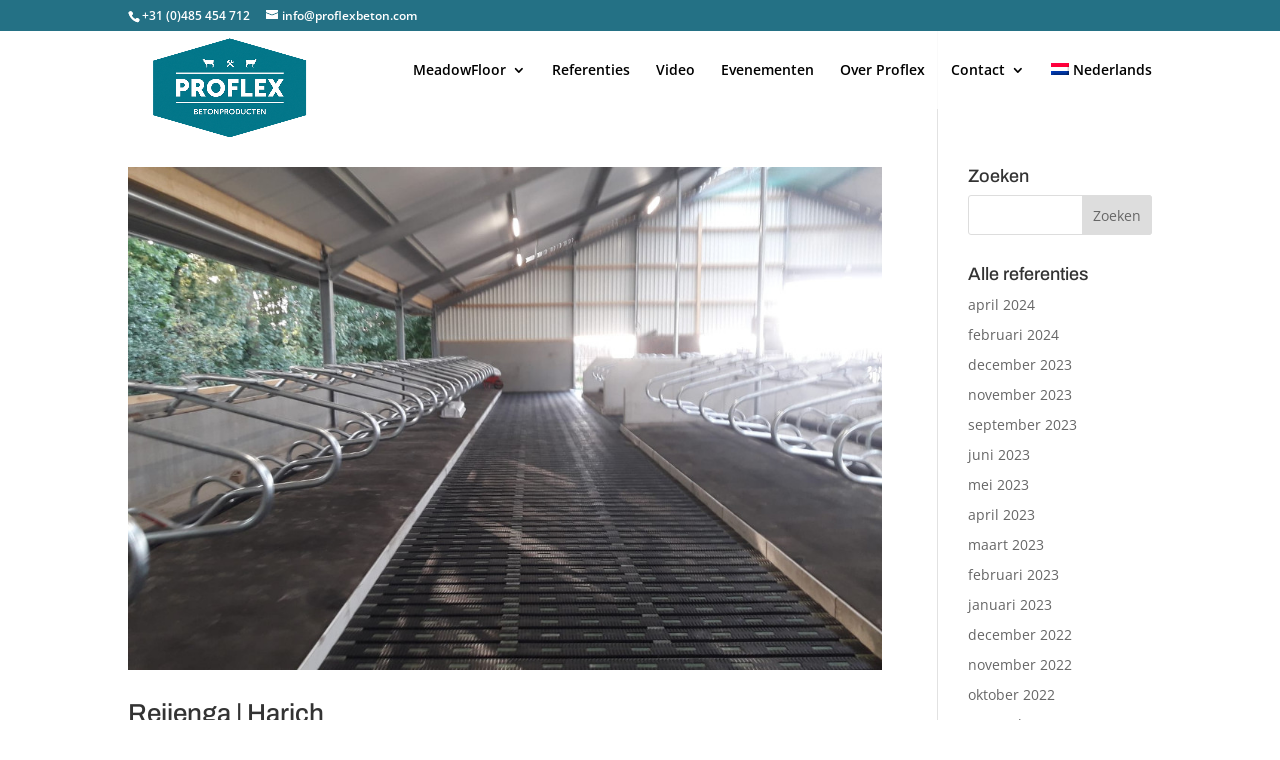

--- FILE ---
content_type: text/css
request_url: https://www.proflexbeton.com/wp-content/themes/proflex/style.css?ver=4.27.5
body_size: 39
content:
/*
Theme Name:   Proflex
Description:  proflex childtheme
Author:       proflexbetoncom
Author URL:   Write here the author's blog or website url
Template:     Divi
Version:      1.0
License:      GNU General Public License v2 or later
License URI:  http://www.gnu.org/licenses/gpl-2.0.html
Text Domain:  proflex
*/

/* Write here your own personal stylesheet */
